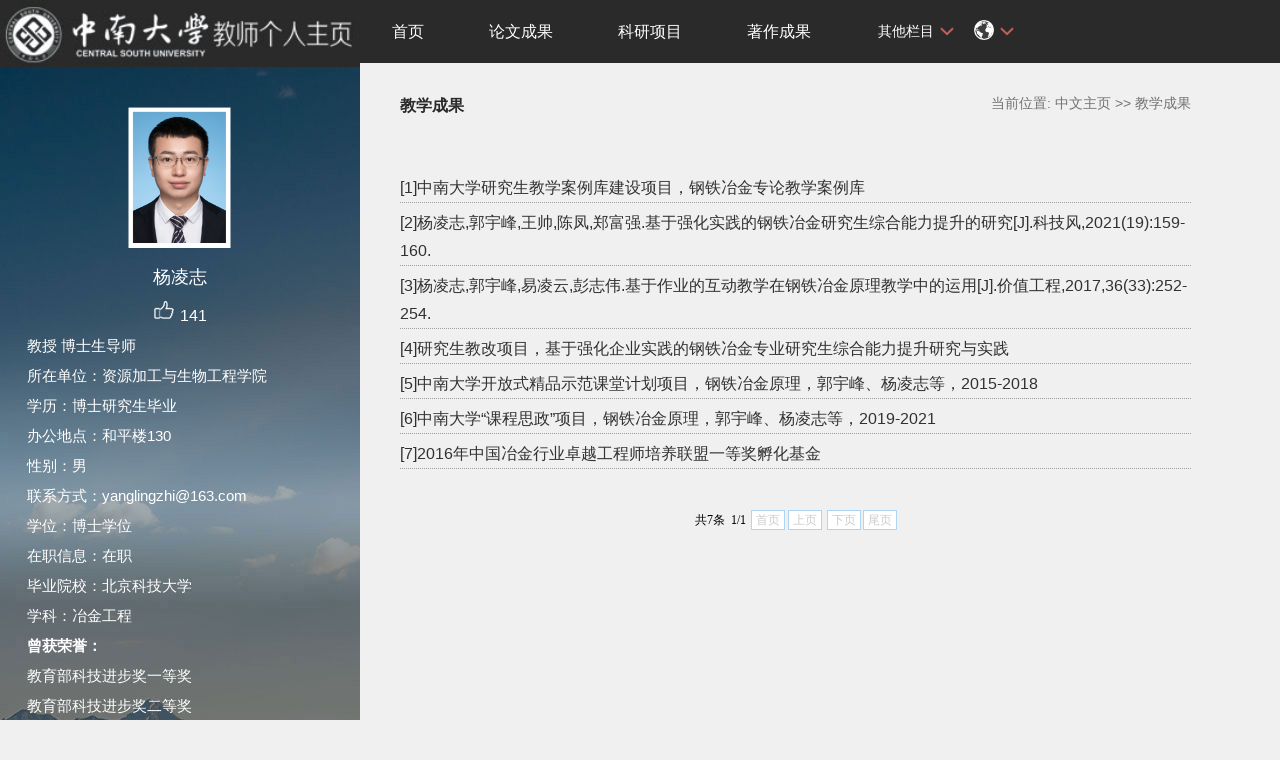

--- FILE ---
content_type: text/html
request_url: https://faculty.csu.edu.cn/yanglingzhi/zh_CN/jxcg/19293/list/index.htm
body_size: 6534
content:
<!DOCTYPE html PUBLIC "-//W3C//DTD XHTML 1.0 Transitional//EN" "http://www.w3.org/TR/xhtml1/DTD/xhtml1-transitional.dtd">
<html xmlns="http://www.w3.org/1999/xhtml">
<head><meta name="renderer" content="webkit"><meta http-equiv="X-UA-COMPATIBLE" content="IE=edge,chrome=1"/>
<meta http-equiv="Content-Type" content="text/html; charset=UTF-8" />
<title>中南大学 杨凌志</title><META Name="keywords" Content="短流程炼钢、智能炼钢与过程控制；低碳炼钢与节能减排；高品质洁净钢冶炼；数值模拟与仿真；二次资源综合利用；杨凌志,Lingzhi Yang" />
<META Name="description" Content="杨凌志,yanglingzhi,中南大学,1,教学成果短流程炼钢、智能炼钢与过程控制；低碳炼钢与节能减排；高品质洁净钢冶炼；数值模拟与仿真；二次资源综合利用；杨凌志,Lingzhi Yang" />
<META Name="format-detection" Content="telephone=no" />

<link rel="stylesheet" type="text/css" href="/_ts/zwmbb1/style/css.css" />
<script language="javascript" src="/system/resource/js/jquery/jquery-latest.min.js"></script>
<link rel="stylesheet" type="text/css" href="/_ts/zwmbb1/style/font.css" />


<script language="javascript" type="text/javascript" src="/_ts/zwmbb1/js/select_xuanze.js"></script>
<!--Announced by Visual SiteBuilder 9-->
<link rel="stylesheet" type="text/css" href="/_ts/zwmbb1/_sitegray/_sitegray_d.css" />
<script language="javascript" src="/_ts/zwmbb1/_sitegray/_sitegray.js"></script>
<!-- CustomerNO:7765626265723230747a4657535a5742000000074757 -->
<link rel="stylesheet" type="text/css" href="/zwmbb1/common/list.vsb.css" />
<script type="text/javascript" src="/system/resource/js/vsbscreen.min.js" id="_vsbscreen" ></script>
<script type="text/javascript" src="/system/resource/js/counter.js"></script>
<script type="text/javascript">_jsq_(1011,'/common/list.jsp',-1,1252142533)</script>
</head>


<body > <div style='width:0px;height:0px;overflow: hidden;'><img src=""  /></div>






<style type="text/css">
body{
            background-image:url(/_ts/zwmbb1/images/teachjjbg.jpg) ; 
      background-repeat:repeat-y;
   background-position:left top;

        
        background-color:#f0f0f0;
}
</style>

<div class="warper">
<div id="leftside">
<div class="logo">
<p>




<script> var _tsites_com_view_mode_type_=8;</script>
<a target="_blank" href="http://faculty.csu.edu.cn"><img border="0" src="/_resources/group1/M00/00/3D/wKiyll5utgGAVcI1AAAZOoMFIHI465.jpg" title="中南大学" style="width:100%" /></a></p></div>
<div class="teacherjj">
<div class="photo">

<div style="height: 150px;
    display: table-cell;
    vertical-align: middle;">
<a 
style="height: 150px;display: table-cell;vertical-align: middle;text-align: center; width: 150px;"><img id="u_u2_3612pic" border="0"/></a></div>
<script>
jQuery(document).ready(function(){

	var leftheight = jQuery("#leftside").height();
	var rightheight = jQuery("#rightside").height();
	if(leftheight > rightheight){
		jQuery("#rightside").height(leftheight);
	}
	
});
</script>


<script language="javascript" src="/system/resource/tsites/imagescale.js"></script>
<script type="text/javascript"> 
 var u_u2_pic = new ImageScale("u_u2_",150,150,true,true);u_u2_pic.addimg("/_resources/group1/M00/00/4C/wKiyll-npIeAAD6dAAF-fDFEdFQ817.png","","杨凌志","3612");
</script>
</div>  

     <div class="name">
          
                


  <h1>杨凌志 </h1>
                                                 
<script> var _tsites_com_view_mode_type_=8;</script>
<script language="javascript" src="/system/resource/tsites/tsitesencrypt.js"></script>
                  <div class="zan" style="text-align: center;">
<p style="padding-top:5px;">
<span><img src="/_ts/zwmbb1/images/zan.png"style="cursor: pointer;" width="22" height="21"  id="_parise_imgobj_u4"/></span><span style="font-size:16px; color:#FFF; padding-left:5px;" id="_parise_obj_u4" ></span></p></div><script language="javascript" src="/system/resource/tsites/TsitesPraiseUtil.js"></script>
<script> var _TsitesPraiseUtil_u4= new TsitesPraiseUtil();_TsitesPraiseUtil_u4.setParam({'nodeid':'_parise_obj_u4','iscanclickidobj':'iscanclick_parise_obj_u4','pdtype':'0','imageid':'_parise_imgobj_u4','apptype':'index','basenum':'0','uid':'3612','homepageid':3444,'limttype':'allpage','limithour':24,'contentid':0});</script>

          
            </div>
            <div class="jbqk">


  <p>     教授
    博士生导师
 </p>


  <p>所在单位：资源加工与生物工程学院</p>
  <p>学历：博士研究生毕业</p>
  <p>办公地点：和平楼130</p>
  <p>性别：男</p>
  <p>联系方式：yanglingzhi@163.com</p>
  <p>学位：博士学位</p>
  <p>在职信息：在职</p>
  <p>毕业院校：北京科技大学</p>



<p>学科：冶金工程<br></p>
<script> var _tsites_com_view_mode_type_=8;</script>


<p><strong>曾获荣誉：</strong></p>
<p>教育部科技进步奖一等奖</p><p>教育部科技进步奖二等奖</p><p>湖南省科技进步奖三等奖</p>
</div>
<div class="serchbg" style=" margin-left: 26px;">


<script language="javascript" src="/system/resource/tsites/com/search/tsitesearch.js"></script><script language="javascript" src="/system/resource/js/base64.js"></script><form action="/yanglingzhi/zh_CN/search/19293/search/result.htm" method="post" id="searchform46943" style="display:inline" onsubmit="return (new TsiteSearch()).checkSearch('searchform46943','keyWord_temp');">
    <input type="hidden" name="tsites_search_content" id="tsites_search_content" value='' /><input type="hidden" name="_tsites_search_current_language_" id="_tsites_search_current_language_" value='zh_CN' /><script>var current_language = "zh_CN";</script>
    <input  name="keyWord_temp" id="keyWord_temp" value=""type="text" class="inputtext" /> 
    <input name="submit" type="submit" value="" class="searchbtn" >     
</form>


</div></div>
           <div class="email  pat30"><script language="javascript" src="/system/resource/tsites/tsitesclick.js"></script>
访问量：<span id="u9_click"></span><script  type='text/javascript'>jQuery(document).ready(function(){(new TsitesClickUtil()).getHomepageClickByType(document.getElementById('u9_click'),0,10,'teacher','3612','49A3474110AE4A87BD02C88F9EFA532D');})</script>
<br><script language="javascript" src="/system/resource/tsites/latestupdatetime.js"></script>
最后更新时间：<span id="u10_latestupdatetime_year"></span>.<span id="u10_latestupdatetime_month"></span>.<span id="u10_latestupdatetime_day"></span><script>(new TsitesLatestUpdate()).getTeacherHomepageLatestUpdateTime(document.getElementById('u10_latestupdatetime_year'),document.getElementById('u10_latestupdatetime_month'),document.getElementById('u10_latestupdatetime_day'),'146274','3612','49A3474110AE4A87BD02C88F9EFA532D',0,false,1252142533);</script>
<script>(new TsitesLatestUpdate()).getTeacherHomepageOpenTime(document.getElementById('u10_opentime_year'),document.getElementById('u10_opentime_month'),document.getElementById('u10_opentime_day'),'146274','3612','49A3474110AE4A87BD02C88F9EFA532D',0,false,1252142533);</script>
</div> 

<div class="tzybd" style=" margin-left: 26px;"><a href="/yanglingzhi/zh_CN/tzybd/19293/list/index.htm" target="_blank"  >同专业博导</a>&nbsp;&nbsp;&nbsp;

<a href="/yanglingzhi/zh_CN/tzysd/19293/list/index.htm" target="_blank"  >同专业硕导</a>
</div>


<div class="email "><div style="width:142px; height:142px; border:5px solid #FFF; background:#FFF;margin-top: 25px;">
<!-- 下面这个div是二维码容器,ID不能变-->
<div id="outputu12"></div>
<!-- 下面是生成二维码调用的JS，不要动-->

<script src="/system/resource/qrcode/js/jquery.qrcode.js"></script>
<script src="/system/resource/qrcode/js/qrcode.js"></script>
<script>
var codeInfo = "" ==""? window.location.href:"";
jQuery(function(){
    jQuery('#outputu12').qrcode({
        text:codeInfo,
        render: !!document.createElement('canvas').getContext?"canvas":"table",//设置渲染方式  
        width: 142,     //设置宽度  
        height: 142,     //设置高度  
        correctLevel: 2,//纠错等级  
        background: "#ffffff",//背景颜色  
        foreground: "#000000",//前景颜色  
        logo:"/_resources/group1/M00/00/28/wKiyll5us9GAJZK3AAAKPuHqJT0794.png"//图像logo
    });
})
</script>
</div></div>
        </div>
  </div>
    <div id="rightside">
        <div class="nav">
          <div class="menu"><div style="max-width:80%">     
<ul id="nav"  style="visibility:hidden;">
                         <li >
                    <a href="/yanglingzhi/zh_CN/index/19288/list/index.htm" > 首页</a>
                </li> 
                <li >
                    <a href="/yanglingzhi/zh_CN/lwcg/19289/list/index.htm" > 论文成果</a>
                </li> 
                <li >
                    <a href="/yanglingzhi/zh_CN/kyxm/19290/list/index.htm" > 科研项目</a>
                </li> 
                <li >
                    <a href="/yanglingzhi/zh_CN/zzcg/19291/list/index.htm" > 著作成果</a>
                </li> 
                <li >
                    <a href="/yanglingzhi/zh_CN/zlcg/19292/list/index.htm" > 专利成果</a>
                </li> 
                <li >
                    <a href="/yanglingzhi/zh_CN/jxcg/19293/list/index.htm" style="background-color: #df6b57;"> 教学成果</a>
                </li> 
                <li >
                    <a href="/yanglingzhi/zh_CN/hjxx/19294/list/index.htm" > 获奖信息</a>
                </li> 
                <li >
                    <a href="/yanglingzhi/zh_CN/yjgk/19295/list/index.htm" > 研究领域</a>
                </li> 
           
 </ul>
</div>
    <script type="text/javascript">
$(document).ready(function() { 
 $('#nav li').hover(function() {
  $('ul', this).slideDown(200);
  $(this).children('a:first').addClass("hov");
 }, function() {
  $('ul', this).slideUp(100);
  $(this).children('a:first').removeClass("hov");  
 });
});
</script>

                <div class="teach_topR_qh fl" id="znzwmb3_othernav_div">
                
                <ul class="level0">
                    <li class="select_box fl"  onclick="show_f(null, 'znmb1_other_navul');"><span>其他栏目</span>
                      <ul class="son_ul fl" id="znmb1_other_navul">                                   
                            </ul> 
                        </li>  
                </ul> 
        </div>
        <script type="text/javascript">
jQuery(document).ready(function(){
    var totalwidth = jQuery("#nav").width()-160;
    var allliwidth = 0;
    var othernavary = new Array();
    var znmb1_other_navul = jQuery("#znmb1_other_navul")[0];
    var MenuBar1 = jQuery("#nav");
    var navliobjlist =  jQuery("#nav > li");
    for(var i=0;i<navliobjlist.length;i++)
    {
        var liobj = navliobjlist.get(i);
        if(liobj)
        {
            var jliobj = jQuery(liobj);
            var liwidth = jliobj.width();
            allliwidth+=liwidth;
            if(allliwidth>=totalwidth)
            {
                var templiobj = jliobj[0];      
                othernavary.push(templiobj);
                MenuBar1[0].removeChild(jliobj[0]);
            }
        }
    }
    if(allliwidth<totalwidth)
    {
        jQuery("#znzwmb3_othernav_div").css("display","none");
    }else
    {
    for(var i=0;i<othernavary.length;i++)
    {
        var tempotherli = jQuery(othernavary[i]);
        //tempotherli.removeClass("nav_menu-item");
        tempotherli.addClass("nav_submenu-item");
        
        
        //tempotherli.find("ul").removeClass("nav_submenu");
        tempotherli.find(" ul").addClass("level2");
        
        //tempotherli.find(" ul > li").removeClass("nav_submenu-item");
        
        znmb1_other_navul.appendChild(tempotherli[0]);
    }}
jQuery("#nav").css("visibility","visible");

});
</script> 
<script type="text/javascript">
$(document).ready(function() { 
 $('#znmb1_other_navul li').hover(function() {
  $('ul', this).slideDown(200);
  $(this).children('a:first').addClass("hov");
 }, function() {
  $('ul', this).slideUp(100);
  $(this).children('a:first').removeClass("hov");  
 });
});
</script>
  <style>
  .nav_submenu-item{position:relative;}
  .level2{right:90px; position:absolute; background:#fff; top:0;display:none;}
  </style>  
              
         
        <div class="teach_topR_qh2 fl">
            



 
<div class="teach_topR_qh2 fl">
            <ul>    
<li class="select_box2 fl">
                  <a href="#" class="leixin_xz_a f_r" onclick="show_f(null, 'son_ul2');"></a><span><div  style="margin-top:20px;"><img src="/_ts/zwmbb1/images/icon.png"  width="20px" height="20px"></div>
</span>   
                               <ul class="son_ul2 fl"> 
 
   <li style="width:90px"><a href="http://faculty.csu.edu.cn/yanglingzhi/en/index.htm">English</a></li>
 </ul>
               
 </li>
  </ul>
        </div>
        </div>
               
            </div>
             
           
      </div>
<DIV class="content">
<DIV class="con_bload2">
<H2>
教学成果</H2><SPAN class="dqwz">




    当前位置: 
                <a href="/yanglingzhi/zh_CN/index.htm" style="color:#727272;">中文主页</a>
                >>
                <a href="/yanglingzhi/zh_CN/jxcg/19293/list/index.htm" style="color:#727272;">教学成果</a>
</SPAN></DIV>

<script> var _tsites_com_view_mode_type_=8;</script>
 
 <div class="listnews">
    <UL>
        <li>
            <a href="/yanglingzhi/zh_CN/jxcg/19293/content/3038.htm#jxcg">[1]中南大学研究生教学案例库建设项目，钢铁冶金专论教学案例库</a>
         
    </li>
        <li>
            <a href="/yanglingzhi/zh_CN/jxcg/19293/content/2822.htm#jxcg">[2]杨凌志,郭宇峰,王帅,陈凤,郑富强.基于强化实践的钢铁冶金研究生综合能力提升的研究[J].科技风,2021(19):159-160.</a>
         
    </li>
        <li>
            <a href="/yanglingzhi/zh_CN/jxcg/19293/content/2821.htm#jxcg">[3]杨凌志,郭宇峰,易凌云,彭志伟.基于作业的互动教学在钢铁冶金原理教学中的运用[J].价值工程,2017,36(33):252-254.</a>
         
    </li>
        <li>
            <a href="/yanglingzhi/zh_CN/jxcg/19293/content/2820.htm#jxcg">[4]研究生教改项目，基于强化企业实践的钢铁冶金专业研究生综合能力提升研究与实践</a>
         
    </li>
        <li>
            <a href="/yanglingzhi/zh_CN/jxcg/19293/content/2819.htm#jxcg">[5]中南大学开放式精品示范课堂计划项目，钢铁冶金原理，郭宇峰、杨凌志等，2015-2018</a>
         
    </li>
        <li>
            <a href="/yanglingzhi/zh_CN/jxcg/19293/content/2818.htm#jxcg">[6]中南大学“课程思政”项目，钢铁冶金原理，郭宇峰、杨凌志等，2019-2021</a>
         
    </li>
        <li>
            <a href="/yanglingzhi/zh_CN/jxcg/19293/content/1700.htm#jxcg">[7]2016年中国冶金行业卓越工程师培养联盟一等奖孵化基金</a>
         
    </li>
    </UL></div>
            <div align=center  class="di" ><INPUT TYPE=hidden NAME=actiontype VALUE=""><input type=hidden name="uid" value="3612"><input type=hidden name="tstreeid" value="19293"><input type=hidden name="wbtreeid" value="1011">
<style type="text/css">
.headStyle5ps2832to6, .headStyle5ps2832to6 td, .headStyle5ps2832to6 div {font-size: 12px;font-family:宋体; color: #000000; margin-left: auto; margin-right: auto; line-height:14px;}
.defaultButtonStyle {font-size: 12px;font-family:宋体; height:20px;color: #000000;BORDER: #AFD5F5 1px solid; margin: 0px;padding: 0px; FILTER:progid:DXImageTransform.Microsoft.Gradient(GradientType=0,StartColorStr=#ffffff, EndColorStr=#BDDBF7);  CURSOR: pointer; line-height:14px;background:-webkit-gradient(linear, 0 0, 0 100%, from(#ffffff), to(#BDDBF7));background: -moz-linear-gradient( top,#ffffff,#BDDBF7);background:-ms-linear-gradient(top,#ffffff 0%,#bddbf7 100%)}
.defaultinputStyle {font-size: 12px;font-family:宋体; height:20px; border:1px solid #AFD5F5; line-height:14px;}
.colHeader {font-size: 12px;font-family:宋体; line-height:14px;}
.headStyle5ps2832to6 a, .pageList .this-page {font-size: 12px;font-family:宋体; display:inline-block; height:14px; padding: 2px 4px; border: solid 1px #AFD5F5; background: #fff; text-decoration: none; MARGIN-RIGHT: 1px;line-height:14px;}
.headStyle5ps2832to6 a:visited {font-size: 12px;font-family:宋体; color: #000000; text-decoration: none; line-height:14px;}
.headStyle5ps2832to6 .PrevDisabled {font-size: 12px;font-family:宋体; display:inline-block;height:14px;  margin-right: 3px; padding: 2px 4px; background: #fff;color:#ccc;border: solid 1px #AFD5F5; line-height:14px;}
.headStyle5ps2832to6 .SelectList {font-size: 12px;font-family:宋体;line-height:14px;}
.headStyle5ps2832to6 .Prev { font-size: 12px;font-family:宋体; margin-right: 3px; padding: 2px 4px;line-height:14px;}
.headStyle5ps2832to6 .break {font-size: 12px;font-family:宋体; border: none; text-decoration: none; line-height:14px;}
.headStyle5ps2832to6 .NextDisabled { font-size: 12px;font-family:宋体;display:inline-block; height:14px; margin-left: 2px; padding: 2px 4px;background: #fff;color:#ccc;border: solid 1px #AFD5F5; line-height:14px; }
.headStyle5ps2832to6 .Next { font-size: 12px;font-family:宋体; margin-left: 2px; padding: 2px 4px;line-height:14px;}
.headStyle5ps2832to6 .this-page {font-size: 12px;font-family:宋体;display:inline-block;height:14px;padding: 2px 4px; border: solid 1px #AFD5F5; background: #E1F0FD; font-weight: bold; color:black; MARGIN-RIGHT: 1px;line-height:14px;}
.headStyle5ps2832to6 a:hover {font-size: 12px;font-family:宋体;color: black; background: #EFF7FE; border-color: #AFD5F5; text-decoration: none;line-height:14px;}
.headStyle5ps2832to6 a:link {font-size: 12px;font-family:宋体;color: #000000; text-decoration: none;line-height:14px;}
.headStyle5ps2832to6 a:active { font-size: 12px;font-family:宋体;color: black; text-decoration: none; background: #EFF7FE; line-height:14px;}
</style><script language=javascript src="/system/resource/tsites/gotopage.js"></script><script type="text/javascript">function a291016_gopage_fun(){_simple_list_gotopage_fun(1,'a291016GOPAGE',1)}</script><table cellspacing=0 cellpadding=0 border=0><TR><td colspan=0><table cellspacing=0 class=headStyle5ps2832to6 width="100%" cellpadding=1><tr valign=middle><TD nowrap align=left width=1% id=fanye>共7条&nbsp;&nbsp;1/1&nbsp;</td><td nowrap align=left><div><span class=PrevDisabled>首页</span><span class=PrevDisabled>上页</span><span class=NextDisabled>下页</span><span class=NextDisabled>尾页</span></div></td></tr></table></table><script>(new TsitesClickUtil()).getClicks('u18','3612','jxcg','31E5B1AB02274A99BB3C9E2D906F9E9A;FA761774707D452F9E45138D0D27CDEC;EF6AEF54F4524ACE894F5F26B5D96ED1;4D58D4770E164002A07F7C4B083682E8;CE5DBF24EC60401BA380DC951B6989C7;52E5DCA94DB44784B3259BA84EB96B18;DF4A2E53447C4307A75AD669D4A2EFE2;');</script></div>
<style >

   .di  table{margin-top:40px}
</style>

</DIV>
<div class="copyright" style="border-top: 1px dotted #9e9e9e;margin-top: 50px;clear: both;">
<ul>
<li>



中南大学版权所有　湘ICP备05005659号-1</li>
<li><span class="padl50">
        <a href="javascript:void(0);" title="手机版" onclick="_vsb_multiscreen.setDevice('mobile')">手机版</a>
&nbsp;&nbsp;

<script> var _tsites_com_view_mode_type_=8;</script>
<a href="http://www.csu.edu.cn/"  target=_blank title="中南大学" >中南大学</a>   |   <a href="http://en.csu.edu.cn/"  target=_blank title="Central South University" style="margin-right: 45px;">Central South University</a>
</span></li>
</ul>
</div>
</div>
</div>
</body></html>


--- FILE ---
content_type: text/html;charset=UTF-8
request_url: https://faculty.csu.edu.cn/system/resource/tsites/praise.jsp
body_size: 14
content:
{"praise":141}

--- FILE ---
content_type: text/html;charset=UTF-8
request_url: https://faculty.csu.edu.cn/system/resource/tsites/latestupdatetime.jsp
body_size: 48
content:
{"lastedtime":"","year":2026,"month":1,"day":17}

--- FILE ---
content_type: text/html;charset=UTF-8
request_url: https://faculty.csu.edu.cn/system/resource/tsites/latestupdatetime.jsp
body_size: 46
content:
{"opendate":"","year":2016,"month":7,"day":15}

--- FILE ---
content_type: text/html;charset=UTF-8
request_url: https://faculty.csu.edu.cn/system/resource/tsites/click.jsp
body_size: 239
content:
[{"click":348,"dayclick":0,"uuid":"31E5B1AB02274A99BB3C9E2D906F9E9A"},{"click":497,"dayclick":0,"uuid":"FA761774707D452F9E45138D0D27CDEC"},{"click":435,"dayclick":0,"uuid":"EF6AEF54F4524ACE894F5F26B5D96ED1"},{"click":330,"dayclick":0,"uuid":"4D58D4770E164002A07F7C4B083682E8"},{"click":407,"dayclick":0,"uuid":"CE5DBF24EC60401BA380DC951B6989C7"},{"click":362,"dayclick":0,"uuid":"52E5DCA94DB44784B3259BA84EB96B18"},{"click":391,"dayclick":0,"uuid":"DF4A2E53447C4307A75AD669D4A2EFE2"}]

--- FILE ---
content_type: text/html;charset=UTF-8
request_url: https://faculty.csu.edu.cn/system/resource/tsites/click.jsp
body_size: 22
content:
{"click":"0000075903"}